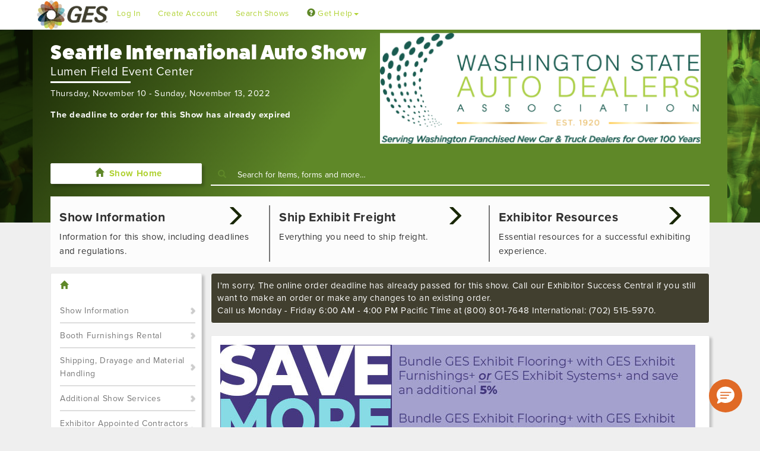

--- FILE ---
content_type: text/javascript
request_url: https://c.la2-c2-ord.salesforceliveagent.com/chat/rest/System/MultiNoun.jsonp?nouns=VisitorId,Settings&VisitorId.prefix=Visitor&Settings.prefix=Visitor&Settings.buttonIds=[573400000004CLb,57340000000Kzez,573400000004CLq,57340000000Kzf2,57340000000Kzew,573400000004CLg]&Settings.updateBreadcrumb=1&Settings.urlPrefix=undefined&callback=liveagent._.handlePing&deployment_id=572400000004CLg&org_id=00D400000009GL4&version=40
body_size: 346
content:
/**/liveagent._.handlePing({"messages":[{"type":"VisitorId", "message":{"sessionId":"358181fc-1eda-4dc9-893d-64849c3e8f5d"}},{"type":"SwitchServer", "message":{"newUrl":"https://d.la13-core1.sfdc-yfeipo.salesforceliveagent.com/chat"}}]});

--- FILE ---
content_type: text/javascript
request_url: https://d.la13-core1.sfdc-yfeipo.salesforceliveagent.com/chat/rest/Visitor/Settings.jsonp?sid=358181fc-1eda-4dc9-893d-64849c3e8f5d&Settings.prefix=Visitor&Settings.buttonIds=[573400000004CLb,57340000000Kzez,573400000004CLq,57340000000Kzf2,57340000000Kzew,573400000004CLg]&Settings.updateBreadcrumb=1&Settings.urlPrefix=undefined&callback=liveagent._.handlePing&deployment_id=572400000004CLg&org_id=00D400000009GL4&version=40
body_size: 237
content:
/**/liveagent._.handlePing({"messages":[{"type":"Settings", "message":{"prefixKey":"a9e6b0b251a0fbb483334f91efa9e9337907a6f7","contentServerUrl":"https://la13-core1.sfdc-yfeipo.salesforceliveagent.com/content","pingRate":50000.0,"buttons":[{"language":"en_US","prechatUrl":"https://ges.my.salesforce-sites.com/liveagent/apex/PageLiveAgentPreChatGeneric","type":"Standard","id":"573400000004CLb","isAvailable":false},{"language":"en_US","prechatUrl":"https://ges.my.salesforce-sites.com/liveagent/apex/PageLiveAgentPreChat_EMEA","type":"Standard","id":"57340000000Kzez","isAvailable":false},{"language":"en_US","prechatUrl":"https://ges.my.salesforce-sites.com/liveagent/apex/PageLiveAgentPreChatIMTS","type":"Standard","id":"573400000004CLq","isAvailable":false},{"language":"en_US","prechatUrl":"https://ges.my.salesforce-sites.com/liveagent/apex/PageLiveAgentPreChat_EMEA","type":"Standard","id":"57340000000Kzf2","isAvailable":false},{"language":"en_US","prechatUrl":"https://ges.my.salesforce-sites.com/liveagent/apex/PageLiveAgentPreChat_EMEA","type":"Standard","id":"57340000000Kzew","isAvailable":false},{"language":"en_US","prechatUrl":"https://ges.my.salesforce-sites.com/liveagent/apex/PageLiveAgentPreChatGeneric","type":"Standard","id":"573400000004CLg","isAvailable":false}]}}]});